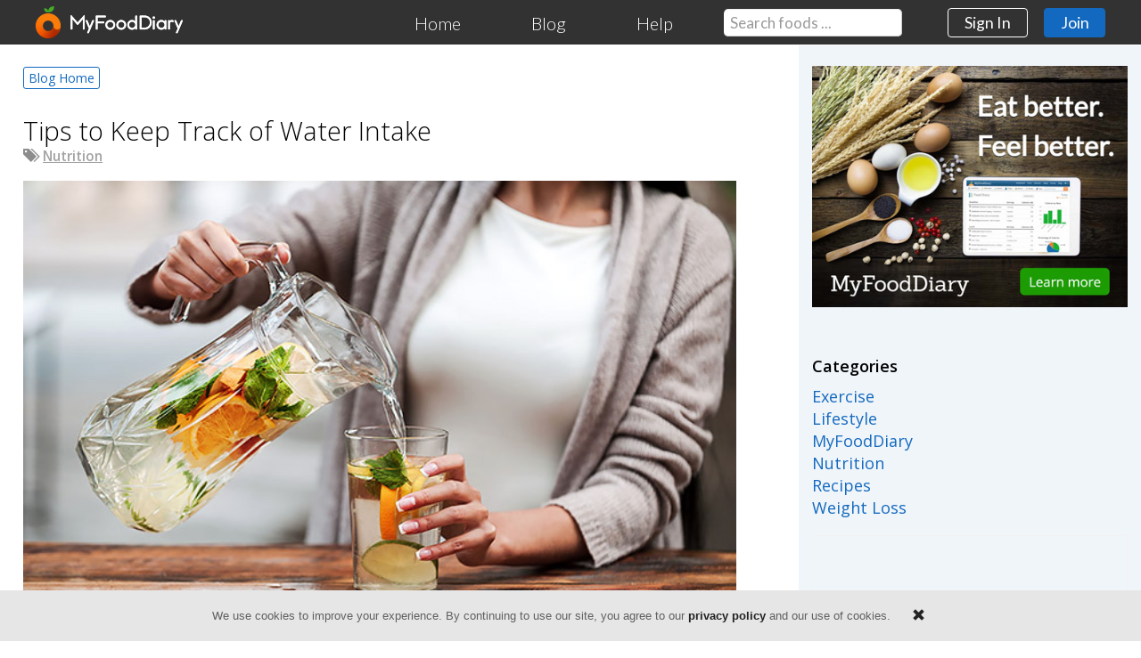

--- FILE ---
content_type: text/html; charset=utf-8
request_url: https://www.myfooddiary.com/blog/tips-to-keep-track-of-water-intake
body_size: 9028
content:
<!doctype html>
<html lang="en" prefix="og: http://ogp.me/ns#">
<head>

    <title>Tips to Keep Track of Water Intake  | MyFoodDiary</title>
        <link rel="canonical" href="https://www.myfooddiary.com/blog/tips-to-keep-track-of-water-intake" />
    <meta charset="UTF-8">
    <meta name="viewport" content="width=device-width, initial-scale=1.0, maximum-scale=1.0">
    <meta name="title" content="Tips to Keep Track of Water Intake  | MyFoodDiary">
    <meta name="description" content="&amp;lt;a href=&amp;quot;/blog/recommended-daily-water-intake&amp;quot;&amp;gt;Recommended water intake&amp;lt;/a&amp;gt; for healthy adults is 8 to 12 cups per day (64 to 96 ounces). Make sure you drink enough water by find">
    <meta name="robots" content="index,follow">
    <meta property="og:title" content="Tips to Keep Track of Water Intake ">
    <meta property="og:type" content="article">
    <meta property="og:site_name" content="MyFoodDiary">
    <meta property="og:url" content="https://www.myfooddiary.com/blog/tips-to-keep-track-of-water-intake">
    <meta property="og:image" content="https://www.myfooddiary.com/blog/asset/1544/track_water_consumption_2x.jpg">
    <meta property="og:description" content="&amp;lt;a href=&amp;quot;/blog/recommended-daily-water-intake&amp;quot;&amp;gt;Recommended water intake&amp;lt;/a&amp;gt; for healthy adults is 8 to 12 cups per day (64 to 96 ounces). Make sure you drink enough water by find">
    <meta name="twitter:card" content="summary_large_image">
    <meta name="twitter:site" content="@MyFoodDiary">
    <meta name="twitter:title" content="Tips to Keep Track of Water Intake ">
    <meta name="twitter:description" content="&amp;lt;a href=&amp;quot;/blog/recommended-daily-water-intake&amp;quot;&amp;gt;Recommended water intake&amp;lt;/a&amp;gt; for healthy adults is 8 to 12 cups per day (64 to 96 ounces). Make sure you drink enough water by find">
    <meta name="twitter:url" content="https://www.myfooddiary.com/blog/tips-to-keep-track-of-water-intake">
    <meta name="twitter:image" content="https://www.myfooddiary.com/blog/asset/1544/track_water_consumption_2x.jpg">
    <link rel="apple-touch-icon" sizes="57x57" href="/apple-touch-icon-57x57.png?v=1.1">
    <link rel="apple-touch-icon" sizes="60x60" href="/apple-touch-icon-60x60.png?v=1.1">
    <link rel="apple-touch-icon" sizes="72x72" href="/apple-touch-icon-72x72.png?v=1.1">
    <link rel="apple-touch-icon" sizes="76x76" href="/apple-touch-icon-76x76.png?v=1.1">
    <link rel="apple-touch-icon" sizes="114x114" href="/apple-touch-icon-114x114.png?v=1.1">
    <link rel="apple-touch-icon" sizes="120x120" href="/apple-touch-icon-120x120.png?v=1.1">
    <link rel="apple-touch-icon" sizes="144x144" href="/apple-touch-icon-144x144.png?v=1.1">
    <link rel="apple-touch-icon" sizes="152x152" href="/apple-touch-icon-152x152.png?v=1.1">
    <link rel="apple-touch-icon" sizes="180x180" href="/apple-touch-icon-180x180.png?v=1.1">
    <link rel="icon" type="image/png" href="/favicon-32x32.png?v=1.1" sizes="32x32">
    <link rel="icon" type="image/png" href="/favicon-194x194.png?v=1.1" sizes="194x194">
    <link rel="icon" type="image/png" href="/favicon-96x96.png?v=1.1" sizes="96x96">
    <link rel="icon" type="image/png" href="/android-chrome-192x192.png?v=1.1" sizes="192x192">
    <link rel="icon" type="image/png" href="/favicon-16x16.png?v=1.1" sizes="16x16">
    <link rel="manifest" href="/manifest.json?v=1.1">
    <link rel="mask-icon" href="/safari-pinned-tab.svg?v=1.1" color="#5bbad5">
    <link rel="shortcut icon" href="/favicon.ico?v=1.1">
    <meta name="apple-mobile-web-app-title" content="MyFoodDiary">
    <meta name="application-name" content="MyFoodDiary">
    <meta name="msapplication-TileColor" content="#da532c">
    <meta name="msapplication-TileImage" content="/mstile-144x144.png?v=1.1">
    <meta name="theme-color" content="#ffffff">

        <link rel="stylesheet" href="https://maxcdn.bootstrapcdn.com/bootstrap/3.3.7/css/bootstrap.min.css">
        <link rel="stylesheet" type="text/css" href="https://mfd.azureedge.net/css/nonmem_1.6.css" />
        <script src="https://mfd.azureedge.net/scripts/jquery_bootstrap_3.3.js"></script>
        <!--[if lt IE 9]>
          <script src="https://cdnjs.cloudflare.com/ajax/libs/html5shiv/3.7.3/html5shiv.js"></script>
        <![endif]-->
        <script async src="//pagead2.googlesyndication.com/pagead/js/adsbygoogle.js"></script>
        <script>
            (adsbygoogle = window.adsbygoogle || []).push({
                google_ad_client: "ca-pub-2735406083399457",
                enable_page_level_ads: true
            });
        </script>
    
    <style type="text/css">
        #tbl_author {
            display: table;
            background-color: #f2f2f2;
            padding: 0;
            margin: 2em 0 1em 0;
            font-size: 0.9em;
            border-radius: 0.5em;
        }

        #tbl_author_row {
            display: table-row
        }

        #tbl_author_cell_left {
            display: table-cell;
            padding: 1em;
            vertical-align: middle;
        }

        #author_img {
            border-radius: 100%;
            width: 50px;
            height: 50px;
        }

        #tbl_author_cell_right {
            display: table-cell;
            padding: 1em;
            padding-left: 0;
            vertical-align: middle;
        }

        #recent_post_hldr {
            margin-top: 1.3em;
        }

            #recent_post_hldr a {
                display: block;
                width: 190px;
                height: 215px;
                margin-right: 25px;
                float: left;
                font-size: 0.9em;
                color: #222;
            }

                #recent_post_hldr a:last-of-type {
                    margin-right: 0;
                }

                #recent_post_hldr a img {
                    width: 190px;
                    height: 127px;
                }

        @media (max-width:440px) {
            #tbl_author_cell_left {
                vertical-align: top;
            }
        }
    </style>


    <link rel="alternate" type="application/rss+xml" title="RSS" href="https://www.myfooddiary.com/blog/rss" />
    <link rel="stylesheet" type="text/css" href="/Content/CSS/section/blog_1.3.css" />
    <style type="text/css">
        #BlogSearchHldr {font-size:17px; width:100%; max-width:500px; border-radius:4px; display:inline-block; padding:0.4em; position:relative; background-color:#1369bf; margin-bottom:1.5em; cursor:default;}
        #blog-magnify-glass-filter-table {left:5px; position:absolute; margin:8px 0 0 12px; color:#888; width:36px; height:36px;}
        input#blog_search_phrase {position:static; display:inline;}
        input#blog_search_phrase {height:2.2em; font-size:17px; width:100%; padding-left:42px; padding-right:1.81em; box-shadow:none; border:1px solid #767676;}
        #blog-clear-search-x {display:none; position:absolute; font-size:1.2em; margin:0.2em 0 0 -1.48em; padding:0 0.3em; border-radius:50%; background:#fff; color:#000; text-shadow:none; cursor:pointer;}

        @media (max-width:567px) {
            #BlogSearchHldr {max-width:100%;}
            #BlogSearchHldr, input#blog_search_phrase { font-size:18px; }
            input#blog_search_phrase {padding-left:40px;}
            #blog-magnify-glass-filter-table {margin:10px 0 0 12px; width:36px; height:36px;}
            #blog-clear-search-x {font-size:24px; margin-top:0.1em;}
        }
    </style>
        <style type="text/css">
            ul.nav li {margin-bottom:0;}
            #blogTable {margin-top:50px;max-width:1420px}
            figure {margin:0}
            figcaption {margin:0.1em 0 0.2em 0;font-size:0.9em;color:#777;}
            /*
            @media screen and (max-width: 768px) {
                #blogLtCol {padding-left:1em}
                #blogRtCol {display:none}
                div.NFLabel {max-width:250px;}
            }

            @media screen and (max-width: 570px) {
                div.NFLabel {max-width:100%; margin-left:0;}
            }
            */
            div.adsense_wide_short {max-width:728px;margin-top:1.5em;margin-bottom:2em;overflow:hidden;}
            @media (max-width:1005px) {
                div.adsense_wide_short {max-width:calc(70vw - 3em - 30px)}
            }

            @media (max-width:940px) {
                div.adsense_wide_short {max-width:calc(75vw - 2.5em - 30px)}
            }

            @media (max-width:768px) {
                div.adsense_wide_short {max-width:calc(100vw - 32px)}
            }

            @media (max-width:570px) {
                div.adsense_wide_short {max-width:calc(100vw - 31px)}
            }

            @media (max-width:488px) {
                div.adsense_wide_short {margin-top:0.5em;margin-bottom:0;}
            }
        </style>
        <!-- Google tag (gtag.js) -->
        <script async src="https://www.googletagmanager.com/gtag/js?id=G-N0CPX7ZN34"></script>
        <script>
            window.dataLayer = window.dataLayer || [];
            function gtag() { dataLayer.push(arguments); }
            gtag('js', new Date());
            gtag('config', 'G-N0CPX7ZN34');
        </script>
</head>
<body>
        <header>
            <nav class="navbar navbar-default navbar-fixed-top">
                <div class="default-padding constrained-width" style="padding-top:0;padding-bottom:0;">
                    <div class="navbar-header">
                        <button type="button" class="navbar-toggle collapsed" data-toggle="collapse" data-target="#nav-links" aria-expanded="false">
                            <span class="sr-only">Toggle navigation</span>
                            <span class="icon-bar"></span>
                            <span class="icon-bar"></span>
                            <span class="icon-bar"></span>
                        </button>
                        <a href="/" class="navbar-brand"><img id="orange" srcset="/Content/Images/mfd_orange_progress_2x.png 2x, /Content/Images/mfd_orange_progress.png 1x" src="/Content/Images/mfd_orange_progress.png" alt="" /><img id="mfd_text" srcset="/Content/Images/myfooddiary_text_2x.png 2x, /Content/Images/myfooddiary_text.png 1x" src="/Content/Images/myfooddiary_text.png" alt="MyFoodDiary" /></a>
                    </div>

                    <div class="collapse navbar-collapse" id="nav-links">
                        <ul class="nav navbar-nav navbar-right">
                            <li><a href="/">Home</a></li>
                            <li><a href="/blog" id="hdr-lnk-resources">Blog</a></li>
                            <li><a href="/support">Help</a></li>
                            <li id="hdr_food_search_list"><form id="hdr_food_search_form" class="formFoodSearch" action="/Foods/Search" method="get"><input type="text" name="q" id="hdr_food_search" class="form-control typeahead-food-search" placeholder="Search foods ..."></form></li>
                            <li><a class="btn" href="/login" id="hdr-btn-sign-in">Sign In</a></li>
                            <li><a class="btn btn-primary" href="/join" id="hdr-btn-join">Join</a></li>
                        </ul>
                    </div>
                </div>
            </nav>
        </header>

    <table id="blogTable">
        <tr>
            <td id="blogLtCol">



        <a href="/blog" class="btn btn-mini btn-xs btn-default btn_back_to_blog hidePrint">Blog Home</a>
    <div style="height:1em"></div>





<article>
    <h2 style="margin:0;"><a class="hidePrint" href="/blog/tips-to-keep-track-of-water-intake" style="text-decoration: none; color: #000;">Tips to Keep Track of Water Intake</a><span class="showPrint">Tips to Keep Track of Water Intake </span></h2>
    <div class="showPrint" style="color:#999;margin-bottom:1em; font-weight:600">Source: MyFoodDiary.com</div>
    <div class="hidePrint post_tags">



	<div style="margin-bottom: 8px; display: inline;"><span class="icon-tags glyphicon glyphicon-tags" style="margin-right:0.5em;"></span><a href="/blog/tag/nutrition" style="color: #333; text-decoration: underline;">Nutrition</a></div>
    </div>
    <div class="post_contents">
<p><img src="/blog/asset/1546/track_water_consumption.jpg" srcset="/blog/asset/1544/track_water_consumption_2x.jpg 2x, /blog/asset/1546/track_water_consumption.jpg 1x" class="imgBlog" alt="Tips to Keep Track of Water Intake"></p>

<p><a href="/blog/recommended-daily-water-intake">Recommended water intake</a> for healthy adults is 8 to 12 cups per day (64 to 96 ounces). Make sure you drink enough water by finding a way to track your intake that works for you.</p>                    <div class="adsense_wide_short">
                        <script async src="//pagead2.googlesyndication.com/pagead/js/adsbygoogle.js"></script>
                        <!-- Search Responsive -->
                        <ins class="adsbygoogle adsense_wide_short"
                                style="display:block;"
                                data-ad-client="ca-pub-2735406083399457"
                                data-ad-slot="1727456351"
                                data-ad-format="horizontal"
                                data-full-width-responsive="true"></ins>
                        <script>
                            (adsbygoogle = window.adsbygoogle || []).push({});
                        </script>
                    </div>


<h4>Tracking with MyFoodDiary</h4>

<p>If you are logging your foods with  <a href="https://www.myfooddiary.com" target="_blank">MyFoodDiary</a>, you can add a water tracker to the <em>Analysis</em> page. Once you’ve logged into your account, simply click the menu icon in the top right, select “settings,” and then choose “goals.” Once you’ve set a water consumption goal, you will see a progress bar on the <em>Analysis</em> page. To log water, simply add it to your food diary like any other food.</p>

<h4>Use a designated water bottle</h4>

<p>Designate a water bottle to use every day, and know how many ounces it holds. For example, you can keep a 32-ounce bottle with you to sip from all day, keeping in mind you will need to drink two bottles to reach 64 ounces. Set time-based water goals. For example, drink 12 ounces by lunch, or finish a whole bottle before your evening workout.</p>

<h4>Be creative</h4>

<p>A more creative way to track water intake can be fun for the whole family. First, select 8 to 12 dried beans from the pantry, depending on how many glasses of water you need each day. Keep two small bowls on the countertop or on your desk where you will see them. Each morning, place all of your beans in one bowl. Every time you drink a cup (8 ounces) of water, take a bean out of the first bowl and place it into the second bowl. By the end of the day, you’ll know you have reached your goal if you have transferred all of your beans to the second bowl.</p>


        <div id="tbl_author"><div id="tbl_author_row"><div id="tbl_author_cell_left"><img src="/Content/Images/blog/lori_rice.jpg" srcset="/Content/Images/blog/lori_rice.jpg 1x, /Content/Images/blog/lori_rice_2x.jpg 2x" id="author_img" /></div><div id="tbl_author_cell_right">Lori Rice, <em>M.S.</em>, is a nutritional scientist and author with a passion for healthy cooking, exercise physiology, and food photography.</div></div></div>


    </div>

    


<div class="social-links hidePrint">
    <div class="social-share-txt">Share this post</div>

    <a href="https://twitter.com/share?url=https://www.myfooddiary.com/blog/tips-to-keep-track-of-water-intake&amp;text=Tips%20to%20Keep%20Track%20of%20Water%20Intake%20&amp;via=MyFoodDiary" target="_share" class="share-post" style="text-decoration: none;">
        <img src="/Content/Images/social/x_badge.png" srcset="/Content/Images/social/x_badge_2x.png" style="width:28px; height:28px; margin-right:8px; position:relative; top:-11px;" alt="X" />
    </a>

    <a href="https://www.pinterest.com/pin/create/button/?url=https://www.myfooddiary.com/blog/tips-to-keep-track-of-water-intake&amp;media=http://www.myfooddiary.com/blog/asset/1544/track_water_consumption_2x.jpg&description=Tips%20to%20Keep%20Track%20of%20Water%20Intake%20%20%7C%20MyFoodDiary.com" target="_share" style="text-decoration:none;" class="share-post pin-it-button" count-layout="none" data-pin-shape="round" data-pin-height="32"></a>

    <a href="https://www.facebook.com/sharer/sharer.php?u=https://www.myfooddiary.com/blog/tips-to-keep-track-of-water-intake" target="_share" class="share-post" style="text-decoration: none;">
        <img src="/Content/Images/social/facebook_badge.png" srcset="/Content/Images/social/facebook_badge_2x.png" style="width:28px; height:28px; position:relative; top:-11px; margin-left:8px;" alt="Facebook" />
    </a>

    <div style="clear: right;"></div>
</div>

        <div class="adsense_wide_short">
            <script async src="//pagead2.googlesyndication.com/pagead/js/adsbygoogle.js"></script>
            <!-- Search Responsive -->
            <ins class="adsbygoogle adsense_wide_short"
                 style="display:block"
                 data-ad-client="ca-pub-2735406083399457"
                 data-ad-slot="1727456351"
                 data-ad-format="horizontal"
                 data-full-width-responsive="true"></ins>
            <script>
                (adsbygoogle = window.adsbygoogle || []).push({});
            </script>
        </div>
</article>

    <script type="application/ld+json">
        {
  "@context": "http://schema.org",
  "@type": "Article",
  "mainEntityOfPage": {
         "@type": "WebPage",
         "@id": "https://www.myfooddiary.com/blog/tips-to-keep-track-of-water-intake"
  },
  "publisher" : {
    "@type" : "Organization",
    "name" : "MyFoodDiary",
    "logo": {
         "@type": "ImageObject",
         "url": "https://www.myfooddiary.com/apple-touch-icon.png?v=2",
         "width": 180,
         "height": 180
    }
  },
  "author" : {
    "@type" : "Person",
    "name" : "Lori Rice, M.S.",
    "hasCredential": {
          "@type": "EducationalOccupationalCredential",
          "educationalLevel": "Master of Science in Nutritional Sciences"
     }
  },
  "headline": "Tips to Keep Track of Water Intake",
  "name": "Tips to Keep Track of Water Intake",
  "image": "https://www.myfooddiary.com/blog/asset/1539/make_foods_more_nutritious_2x.jpg",
  "datePublished": "2016-05-16",
  "dateModified": "2023-05-03",
  "description": "Recommended water intake for healthy adults is 8 to 12 cups per day (64 to 96 ounces). Make sure you drink enough water by finding a way to track your intake that works for you."
}
    </script>

    <div id="recent_post_hldr" class="hidePrint">
        <div>
                <a href="/blog/3-healthy-lunches-for-your-work-week">
                    <img src="/blog/asset/49/sack_lunch_th.jpg" alt="3 Healthy Lunches for Your Work Week " />3 Healthy Lunches for Your Work Week 
                </a>
                <a href="/blog/5-tips-for-stretching-your-budget-for-healthy-food">
                    <img src="/blog/asset/61/grocery_budget_th.jpg" alt="5 Tips for Stretching Your Budget for Healthy Food " />5 Tips for Stretching Your Budget for Healthy Food 
                </a>
                <a href="/blog/best-ways-to-reduce-added-sugar">
                    <img src="/blog/asset/65/cereal_fruit_th.jpg" alt="Best Ways to Reduce Added Sugar  " />Best Ways to Reduce Added Sugar  
                </a>
                <a href="/blog/healthy-tips-to-lighten-up-picnic-foods">
                    <img src="/blog/asset/77/grilled_kabobs_th.jpg" alt="Healthy Tips to Lighten Up Picnic Foods " />Healthy Tips to Lighten Up Picnic Foods 
                </a>
                <a href="/blog/do-you-need-to-drink-milk">
                    <img src="/blog/asset/1408/need_drink_milk_th.jpg" alt="Do You Need to Drink Milk? " />Do You Need to Drink Milk? 
                </a>
                <a href="/blog/butter-vs-margarine-whats-the-best-choice">
                    <img src="/blog/asset/2102/butter_vs_margarine_th.jpg" alt="Butter vs. Margarine:  What’s the Best Choice? " />Butter vs. Margarine:  What’s the Best Choice? 
                </a>
                <a href="/blog/healthy-snacks-for-weight-loss">
                    <img src="/blog/asset/2403/healthy_snacks_for_weight_loss_th.jpg" alt="Healthy Snacks for Weight Loss" />Healthy Snacks for Weight Loss
                </a>
                <a href="/blog/healthy-eating-myths">
                    <img src="/blog/asset/2412/healthy_eating_myths_th.jpg" alt="Healthy Eating Myths" />Healthy Eating Myths
                </a>
        </div>
        <div style="clear: left;"></div>
    </div>

</td>
            <td id="blogRtCol"><div style="display:block;">
        <a href="/"><img src="/Content/Images/blog/eat_better_feel_better_424.jpg" srcset="/Content/Images/blog/eat_better_feel_better_424.jpg 1x, /Content/Images/blog/eat_better_feel_better_848.jpg 2x" alt="Eat better. Feel better. MyFoodDiary" style="width:100%; height:auto;margin-bottom:1em" /></a>

    
<strong style="display:block; margin:2em 0 .5em 0;">Categories</strong>

<a href="/blog/tag/exercise">Exercise</a><br />
<a href="/blog/tag/lifestyle">Lifestyle</a><br />
<a href="/blog/tag/myfooddiary">MyFoodDiary</a><br />
<a href="/blog/tag/nutrition">Nutrition</a><br />
<a href="/blog/tag/recipes">Recipes</a><br />
<a href="/blog/tag/weight-loss">Weight Loss</a><br />


        <div style="width:100%; max-width:520px; margin:1em 0; max-height:700px; border:1px solid #f2f2f2; padding:0.5em;">
            <script async src="//pagead2.googlesyndication.com/pagead/js/adsbygoogle.js"></script>
            <!-- Search 300 x 600 -->
            <ins class="adsbygoogle"
                 style="display:block;width:300px;height:600px;margin:0 auto 1em auto;"
                 data-ad-client="ca-pub-2735406083399457"
                 data-ad-slot="7262907967"></ins>
            <script>
                (adsbygoogle = window.adsbygoogle || []).push({});
            </script>
        </div>
    <strong style="display:block; margin:2em 0 .5em 0; white-space:nowrap;">Follow Us on the Web</strong>
<a href="https://www.facebook.com/MyFoodDiaryOfficial/" target="_follow" class="follow_link"><img src="/Content/Images/social/facebook_badge.png" class="follow_img" alt="f" />Facebook</a>
<a href="http://pinterest.com/myfooddiary/" target="_follow" class="follow_link"><img src="/Content/Images/social/pinterest_badge.png" class="follow_img" alt="P" />Pinterest</a>
<a href="https://twitter.com/intent/follow?source=followbutton&screen_name=myfooddiary" target="_follow" class="follow_link"><img src="/Content/Images/social/x_badge.png" srcset="/Content/Images/social/x_badge.png 1x, /Content/Images/social/x_badge_2x.png 2x" class="follow_img" alt="X" />X</a>
<a href="/blog/rss" class="follow_link">
    <img src="/Content/Images/social/rss_badge.png" class="follow_img" alt="RSS" />RSS Feed
</a>
</div></td>
        </tr>
    </table>

        <div id="ftrSignUpSection">
            <div class="default-padding" style="display:table; margin:0 auto; padding-top:0; padding-bottom:0;">
                <h2 id="ftr_join_left">A Healthier You <span id="ftr_starts_today">Starts Today</span></h2>
                <a class="btn btn-default btn-lg" href="https://www.myfooddiary.com/join" id="btnFtrSignUp">Sign Up</a>
                <div style="clear:both"></div>
            </div>
        </div>
        <footer>
            <div class="default-padding constrained-width" style="padding-top:0;padding-bottom:0;">
                <a href="http://pinterest.com/myfooddiary/" target="_blank" rel="noopener noreferrer"><img srcset="/Content/Images/social/pinterest_badge.png 1x, /Content/Images/social/pinterest_badge_2x.png 2x" src="/Content/Images/social/pinterest_badge.png" class="socialIcon" style="margin-right:0" alt="Pinterest"></a>
                <a href="https://twitter.com/MyFoodDiary" target="_blank" rel="noopener noreferrer"><img srcset="/Content/Images/social/twitter_badge.png 1x, /Content/Images/social/twitter_badge_2x.png 2x" src="/Content/Images/social/twitter_badge.png" class="socialIcon" alt="Twitter"></a>
                <a href="https://www.facebook.com/MyFoodDiaryOfficial/" target="_blank" rel="noopener noreferrer"><img srcset="/Content/Images/social/facebook_badge.png 1x, /Content/Images/social/facebook_badge_2x.png 2x" src="/Content/Images/social/facebook_badge.png" class="socialIcon" alt="Facebook"></a>

                <div style="display:inline-block;font-size:0.8em"><span id="ftr_logo">MyFoodDiary</span><br />&copy; 2026</div>
                <div style="clear:both; height:2em"></div>
                <p id="ftr_legal"><a href="/home/terms">Terms of Service</a> | <a href="/home/privacy">Privacy Policy</a> | <a href="/home/security">Security Statement</a></p>
            </div>
        </footer>
        <script type="text/javascript" defer src="https://myfooddiary.blob.core.windows.net/scripts/nonmem.1.6.1.js"></script>
        <script>(function (w, d, t, r, u) { var f, n, i; w[u] = w[u] || [], f = function () { var o = { ti: "5438522" }; o.q = w[u], w[u] = new UET(o), w[u].push("pageLoad") }, n = d.createElement(t), n.src = r, n.async = 1, n.onload = n.onreadystatechange = function () { var s = this.readyState; s && s !== "loaded" && s !== "complete" || (f(), n.onload = n.onreadystatechange = null) }, i = d.getElementsByTagName(t)[0], i.parentNode.insertBefore(n, i) })(window, document, "script", "//bat.bing.com/bat.js", "uetq");</script><noscript><img src="//bat.bing.com/action/0?ti=5438522&Ver=2" height="0" width="0" style="display:none; visibility: hidden;" /></noscript>

    <script type="text/javascript" src="/Content/Js/Section/blog_1.4.js"></script>
    <script type="text/javascript" src="//assets.pinterest.com/js/pinit.js" data-pin-build="doBuild" defer async></script>
    <script type="text/javascript">
        const $elmBlogSearchPhrase = $("#blog_search_phrase"),
            $elmBlogClearSearchX = $("#blog-clear-search-x");

        const fnClearSearchInput = function () {
            $elmBlogSearchPhrase.val("");
            $elmBlogSearchPhrase.focus();
            $elmBlogClearSearchX.hide();
        };

        $elmBlogClearSearchX.click(function () { fnClearSearchInput(); });

        $elmBlogSearchPhrase.on("keyup", function (e) {
            if (e.keyCode === 27) { // Esc
                fnClearSearchInput();
            }
            else if ($elmBlogSearchPhrase.val() !== "") {
                $elmBlogClearSearchX.show();
            }
            else {
                $elmBlogClearSearchX.hide();
            }
        });

        const fnFocusSearchElm = function () {  /* Puts cursor at the end of the search phrase */
            const searchPhrase = $elmBlogSearchPhrase.val();

            $elmBlogSearchPhrase.val("");
            $elmBlogSearchPhrase.focus();
            $elmBlogSearchPhrase.val(searchPhrase);
        };

        $(document).ready(function () {
            const searchPhrase = $elmBlogSearchPhrase.val();

            if (searchPhrase !== "") {
                $elmBlogClearSearchX.show();
            }

            /*
            if (!isMobileWebKit()) {
                fnFocusSearchElm();
            }
            */

            $("#blog-magnify-glass-filter-table").click(function () { fnFocusSearchElm(); });
        });
    </script>
    </body>
</html>

--- FILE ---
content_type: text/html; charset=utf-8
request_url: https://www.google.com/recaptcha/api2/aframe
body_size: 267
content:
<!DOCTYPE HTML><html><head><meta http-equiv="content-type" content="text/html; charset=UTF-8"></head><body><script nonce="PAvsci4Np11KKCWPCYd1SQ">/** Anti-fraud and anti-abuse applications only. See google.com/recaptcha */ try{var clients={'sodar':'https://pagead2.googlesyndication.com/pagead/sodar?'};window.addEventListener("message",function(a){try{if(a.source===window.parent){var b=JSON.parse(a.data);var c=clients[b['id']];if(c){var d=document.createElement('img');d.src=c+b['params']+'&rc='+(localStorage.getItem("rc::a")?sessionStorage.getItem("rc::b"):"");window.document.body.appendChild(d);sessionStorage.setItem("rc::e",parseInt(sessionStorage.getItem("rc::e")||0)+1);localStorage.setItem("rc::h",'1769257233106');}}}catch(b){}});window.parent.postMessage("_grecaptcha_ready", "*");}catch(b){}</script></body></html>

--- FILE ---
content_type: text/css
request_url: https://www.myfooddiary.com/Content/CSS/section/blog_1.3.css
body_size: 1078
content:
p{margin:0 0 1.1em 0}h2{font-size:1.7em;font-weight:200}h3{font-size:1.4em;line-height:120%;padding-bottom:5px;margin:1.3em 0 .4em 0}ol li{margin-bottom:.6em}ul li{margin-bottom:.3em}#blogTable{max-width:955px;margin:0 auto}#blogLtCol{font-size:17px;padding:1.5em;background:#fff;vertical-align:top;width:70%}#blogRtCol{width:220px;padding:24px 15px;background:#f0f5fa;vertical-align:top;width:30%}.post_tags{opacity:.45;-ms-filter:'alpha(opacity=45)';font-weight:600;font-size:.9em;margin-top:.2em}img.imgBlog{width:100%;max-width:800px}.post_contents{margin:1em 0;max-width:50em}div.NFLabel{float:right;font-size:15px;max-width:280px;border:1px solid #000;padding:1em;margin:0 0 1em 1em}.social-links{border-bottom:1px solid #d0d0d0;padding-bottom:2em;margin:1em 0;width:100%}.social-share-txt{color:#aaa;font-size:.9em;font-weight:normal;margin-top:2em;margin-bottom:.5em}.showPrint{display:none}.btn_back_to_blog{margin-bottom:1em;font-size:14px}#blogTweets{display:block;margin-top:2em;width:100%}.follow_link{display:block;padding:.3em 0;color:#555;font-size:1.1em;white-space:nowrap}.follow_img{width:22px;height:22px;text-decoration:none;margin-right:.4em}#mizuDesc2{white-space:nowrap}@media(max-width:940px){#blogTable{border-left:0;border-right:0}#blogLtCol{padding-left:1em;width:75%}#blogRtCol{width:25%}#blogTweets{display:none}#imgMizu{width:140px;height:140px}#mizuDesc2{white-space:normal}}@media(max-width:768px){#blogLtCol{padding-left:16px;padding-right:16px}#blogRtCol{display:none}div.NFLabel{max-width:250px}article p,article ul li,article ol li{font-size:16px}}@media(max-width:736px){article p,article ul li,article ol li{font-size:17px}article h2{font-size:26px}}@media(max-width:570px){#blogLtCol{padding-left:15px}div.NFLabel{float:none;margin-left:0;max-width:none}}@media print{header,.hidePrint,.btn,#blogRtCol,#ftrSignUpSection,footer{display:none}h2{font-weight:bold;padding-top:.5em}.showPrint{display:inline}img.imgBlog{width:500px}div.NFLabel{max-width:250px;float:right;font-size:13px;margin:0 0 1em 1em}#MainBg,#blogTable{border:0}#blogLtCol{padding:0 30px}article{font-size:14px;page-break-after:always}article p{margin-bottom:.8em;line-height:140%}}

--- FILE ---
content_type: text/css; charset=utf-8
request_url: https://fonts.googleapis.com/css?family=Open+Sans:400italic,400,300,600&text=ABCDEFGHIJKLMNOPQRSTUVWXYZabcdefghijklmnopqrstuvwxyz1234567890%20%22%27%23%40%2C.%3F!()%26%25%24%2B%3D-_%2F
body_size: -175
content:
@font-face {
  font-family: 'Open Sans';
  font-style: italic;
  font-weight: 400;
  font-stretch: 100%;
  src: url(https://fonts.gstatic.com/l/font?kit=memQYaGs126MiZpBA-UFUIcVXSCEkx2cmqvXlWq8tWZ0Pw86hd0Rk8ZkaVIUwaEQbjB1yT0fPKvPJpUOc_6KjFySQcLI5b_xwnvv2sAf--LeMXS-zm-fXQ97NDzmUDF5UCkpqz7ovYKM1JgWh-4oqfWhnSyzrjX5UhAuusZSybYhg-DYPw&skey=743457fe2cc29280&v=v44) format('woff2');
}
@font-face {
  font-family: 'Open Sans';
  font-style: normal;
  font-weight: 300;
  font-stretch: 100%;
  src: url(https://fonts.gstatic.com/l/font?kit=memvYaGs126MiZpBA-UvWbX2vVnXBbObj2OVfS2svGaA3cOho-oytysBbn8X7oU9UB53qS8NKr3dNIsQZujh4TP_Kre_kMSMvQaUr7dtlPPNIGOv3X6ATBxuHhLIehtPZhMTlQDSh7S6_rYFlvk5uuS-jD8&skey=62c1cbfccc78b4b2&v=v44) format('woff2');
}
@font-face {
  font-family: 'Open Sans';
  font-style: normal;
  font-weight: 400;
  font-stretch: 100%;
  src: url(https://fonts.gstatic.com/l/font?kit=memvYaGs126MiZpBA-UvWbX2vVnXBbObj2OVfS2svGaA3cOho-oytysBbn8X7oU9UB53qS8NKr3dNIsQZujh4TP_Kre_kMSMvQaUr7dtlPPNIGOv3X6ATBxuHhLIehtPZhMTlQDSh7S6_rYFlvk5uuS-jD8&skey=62c1cbfccc78b4b2&v=v44) format('woff2');
}
@font-face {
  font-family: 'Open Sans';
  font-style: normal;
  font-weight: 600;
  font-stretch: 100%;
  src: url(https://fonts.gstatic.com/l/font?kit=memvYaGs126MiZpBA-UvWbX2vVnXBbObj2OVfS2svGaA3cOho-oytysBbn8X7oU9UB53qS8NKr3dNIsQZujh4TP_Kre_kMSMvQaUr7dtlPPNIGOv3X6ATBxuHhLIehtPZhMTlQDSh7S6_rYFlvk5uuS-jD8&skey=62c1cbfccc78b4b2&v=v44) format('woff2');
}


--- FILE ---
content_type: text/javascript
request_url: https://www.myfooddiary.com/Content/Js/Section/blog_1.4.js
body_size: 504
content:
(function(){$(function(){$(".share-post").on("click",function(h){var b,g,d,f,c;h.preventDefault();c=640;b=480;g=($(window).width()-c)/2+200;f=($(window).height()-b)/2;d="status=1,width="+c+",height="+b+",top="+f+",left="+g;window.open(this.href,"_share",d)});var a=1;$("#load-more").on("click",function(c){var b=$(c.currentTarget);$.ajax({url:b.data("url")+(a+1),success:function(d){if(d.length===0){b.attr("disabled","disabled");b.text("No more posts found");return}$("#more-posts").append(d);doBuild();a+=1}})})})}).call(this);

--- FILE ---
content_type: text/javascript
request_url: https://myfooddiary.blob.core.windows.net/scripts/nonmem.1.6.1.js
body_size: 5121
content:
/*! modernizr 3.6.0 (Custom Build) | MIT *
 * https://modernizr.com/download/?-localstorage-setclasses !*/ !function(e,t,o){function n(e,t){return typeof e===t}var i=[],a=t.documentElement,s="svg"===a.nodeName.toLowerCase(),r=[],c={_version:"3.6.0",_config:{classPrefix:"",enableClasses:!0,enableJSClass:!0,usePrefixes:!0},_q:[],on:function(e,t){var o=this;setTimeout(function(){t(o[e])},0)},addTest:function(e,t,o){r.push({name:e,fn:t,options:o})},addAsyncTest:function(e){r.push({name:null,fn:e})}},l=function(){};l.prototype=c,(l=new l).addTest("localstorage",function(){var e="modernizr";try{return localStorage.setItem(e,e),localStorage.removeItem(e),!0}catch(t){return!1}}),function e(){var t,o,a,s,c,f,u;for(var d in r)if(r.hasOwnProperty(d)){if(t=[],(o=r[d]).name&&(t.push(o.name.toLowerCase()),o.options&&o.options.aliases&&o.options.aliases.length))for(a=0;a<o.options.aliases.length;a++)t.push(o.options.aliases[a].toLowerCase());for(s=n(o.fn,"function")?o.fn():o.fn,c=0;c<t.length;c++)1===(u=(f=t[c]).split(".")).length?l[u[0]]=s:(!l[u[0]]||l[u[0]]instanceof Boolean||(l[u[0]]=new Boolean(l[u[0]])),l[u[0]][u[1]]=s),i.push((s?"":"no-")+u.join("-"))}}(),function e(t){var o=a.className,n=l._config.classPrefix||"";if(s&&(o=o.baseVal),l._config.enableJSClass){var i=RegExp("(^|\\s)"+n+"no-js(\\s|$)");o=o.replace(i,"$1"+n+"js$2")}l._config.enableClasses&&(o+=" "+n+t.join(" "+n),s?a.className.baseVal=o:a.className=o)}(i),delete c.addTest,delete c.addAsyncTest;for(var f=0;f<l._q.length;f++)l._q[f]();e.Modernizr=l}(window,document);const isMobileDevice=function(){var e=navigator.userAgent||navigator.vendor||window.opera;return!!(/windows phone/i.test(e)||/android/i.test(e)||/iPad|iPhone|iPod/.test(e)&&!window.MSStream)},isMobileWebKit=function(){return isMobileDevice()};function setCookie(e,t,o){var n=new Date;n.setTime(n.getTime()+864e5*o);var i="expires="+n.toUTCString();document.cookie=e+"="+t+";"+i+";path=/"}function getCookie(e){for(var t=e+"=",o=decodeURIComponent(document.cookie).split(";"),n=0;n<o.length;n++){for(var i=o[n];" "===i.charAt(0);)i=i.substring(1);if(0===i.indexOf(t))return i.substring(t.length,i.length)}return""}function setLocalStorage(e,t){Modernizr.localstorage&&localStorage.setItem(e,t)}function getLocalStorage(e){return Modernizr.localstorage?localStorage.getItem(e):""}$(function(){(Modernizr.localstorage&&(null===getLocalStorage("cookieStatementClosed")||""===getLocalStorage("cookieStatementClosed"))||""===(!Modernizr.localstorage&&(null===getCookie("cookieStatementClosed")||getCookie("cookieStatementClosed"))))&&($("body").append('<div style="height:57px"></div><div class="cookie-banner" style="background-color: rgb(230, 230, 230); bottom: -1px; font-family: Helvetica, Arial, sans-serif; left: -1px; padding: 20px; position: fixed; right: -1px; z-index: 11000;"><div style="align-items: center; color: rgb(96, 96, 96); display: flex; font-size:13px; font-weight: 500; line-height: 1.45em; margin-left: auto; margin-right: auto; max-width: 1216px; justify-content: center;"><span>We use cookies to improve your experience. By continuing to use our site, you agree to our <a href="/home/privacy/" style="color: rgb(34, 34, 34); font-weight: 700; text-decoration: none;">privacy policy</a> and our use of cookies.</span><button class="btn-dismiss-cookie-banner" style="background: none; border: none; color: rgb(34, 34, 34); cursor: pointer; display: inline-block; font-family: Helvetica, Arial, sans-serif; font-size: 15px; height: 17px; line-height: 0; margin-left: 20px; margin-top: -4px; margin-bottom: 0px; padding: 0px; width: 24px;"><span class="glyphicon glyphicon-remove"></span></button></div></div>'),$("body").on("click","button.btn-dismiss-cookie-banner",function(){setCookie("cookieStatementClosed","true",730),setLocalStorage("cookieStatementClosed","true"),$(".cookie-banner").remove()})),$("#hdr_food_search_form input:text").keypress(function(e){13===(e.keyCode||e.which)&&(e.preventDefault(),$("#hdr_food_search_form").submit())})}),$(window).on("load",function(e){var t=!1,o=!1,n=!1,i=$("input.typeahead-food-search");i.each(function(){$(this).is(":visible")&&(n=!0)}),$.ajax({url:"https://cdnjs.cloudflare.com/ajax/libs/corejs-typeahead/1.2.1/typeahead.bundle.min.js",dataType:"script",cache:!0}).done(function(){o=!0,a()}),$.ajax({url:"https://mfd.azureedge.net/scripts/json/food_search_suggestions_6.0.js",dataType:"script",cache:!0}).done(function(){t=!0,a()});var a=function(){if(o&&t&&n){var e=new Bloodhound({datumTokenizer:Bloodhound.tokenizers.obj.whitespace("f"),queryTokenizer:Bloodhound.tokenizers.whitespace,identify:function(e){return e.f},sorter:function(e,t){return e.s<t.s?-1:1},local:foodSearchData});i.typeahead({minLength:0,highlight:!1},{name:"foodSearchSug",displayKey:"f",limit:5,source:e.ttAdapter()}).on("typeahead:selected",function(){$(this).parents("form").trigger("submit")}),$("form.formFoodSearch").on("submit",function(e){var t=$(this).find("input:text.tt-input"),o=t.val(),n=o.replace(/\ba & w\b/g,"a&w").replace(/\bm & m/g,"m&m").replace(/(<|>|!)/g,"");n!==o&&t.val(n)})}}});var bodyWidth=$("body").width();